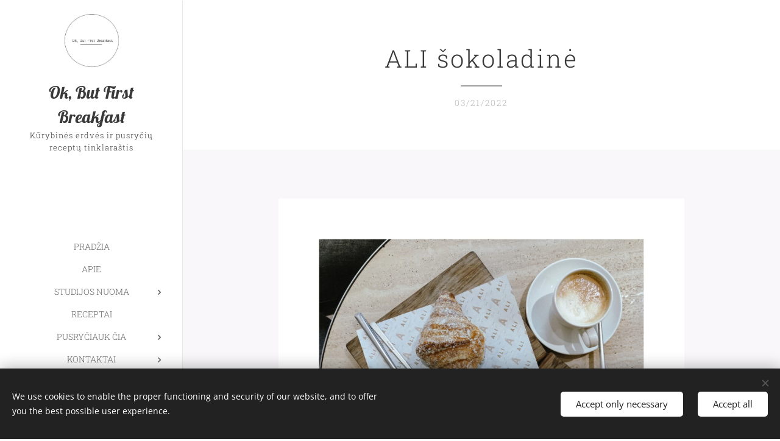

--- FILE ---
content_type: text/html; charset=UTF-8
request_url: https://www.okbutfirstbreakfast.lt/l/ali-sokoladine/
body_size: 20876
content:
<!DOCTYPE html>
<html class="no-js" prefix="og: https://ogp.me/ns#" lang="en-us">
<head><link rel="preconnect" href="https://duyn491kcolsw.cloudfront.net" crossorigin><link rel="preconnect" href="https://fonts.gstatic.com" crossorigin><meta charset="utf-8"><link rel="shortcut icon" href="https://2557545630.clvaw-cdnwnd.com/c0e52e01731d04bfc291c7d880c8e1c0/200000028-0874c0874f/favicon.ico?ph=2557545630"><link rel="apple-touch-icon" href="https://2557545630.clvaw-cdnwnd.com/c0e52e01731d04bfc291c7d880c8e1c0/200000028-0874c0874f/favicon.ico?ph=2557545630"><link rel="icon" href="https://2557545630.clvaw-cdnwnd.com/c0e52e01731d04bfc291c7d880c8e1c0/200000028-0874c0874f/favicon.ico?ph=2557545630">
    <meta http-equiv="X-UA-Compatible" content="IE=edge">
    <title>ALI šokoladinė :: okbutfirstbreakfast</title>
    <meta name="viewport" content="width=device-width,initial-scale=1">
    <meta name="msapplication-tap-highlight" content="no">
    
    <link href="https://duyn491kcolsw.cloudfront.net/files/0r/0rk/0rklmm.css?ph=2557545630" media="print" rel="stylesheet">
    <link href="https://duyn491kcolsw.cloudfront.net/files/2e/2e5/2e5qgh.css?ph=2557545630" media="screen and (min-width:100000em)" rel="stylesheet" data-type="cq" disabled>
    <link rel="stylesheet" href="https://duyn491kcolsw.cloudfront.net/files/41/41k/41kc5i.css?ph=2557545630"><link rel="stylesheet" href="https://duyn491kcolsw.cloudfront.net/files/3b/3b2/3b2e8e.css?ph=2557545630" media="screen and (min-width:37.5em)"><link rel="stylesheet" href="https://duyn491kcolsw.cloudfront.net/files/2v/2vp/2vpyx8.css?ph=2557545630" data-wnd_color_scheme_file=""><link rel="stylesheet" href="https://duyn491kcolsw.cloudfront.net/files/34/34q/34qmjb.css?ph=2557545630" data-wnd_color_scheme_desktop_file="" media="screen and (min-width:37.5em)" disabled=""><link rel="stylesheet" href="https://duyn491kcolsw.cloudfront.net/files/1j/1jo/1jorv9.css?ph=2557545630" data-wnd_additive_color_file=""><link rel="stylesheet" href="https://duyn491kcolsw.cloudfront.net/files/34/34x/34xztm.css?ph=2557545630" data-wnd_typography_file=""><link rel="stylesheet" href="https://duyn491kcolsw.cloudfront.net/files/1s/1su/1su207.css?ph=2557545630" data-wnd_typography_desktop_file="" media="screen and (min-width:37.5em)" disabled=""><script>(()=>{let e=!1;const t=()=>{if(!e&&window.innerWidth>=600){for(let e=0,t=document.querySelectorAll('head > link[href*="css"][media="screen and (min-width:37.5em)"]');e<t.length;e++)t[e].removeAttribute("disabled");e=!0}};t(),window.addEventListener("resize",t),"container"in document.documentElement.style||fetch(document.querySelector('head > link[data-type="cq"]').getAttribute("href")).then((e=>{e.text().then((e=>{const t=document.createElement("style");document.head.appendChild(t),t.appendChild(document.createTextNode(e)),import("https://duyn491kcolsw.cloudfront.net/client/js.polyfill/container-query-polyfill.modern.js").then((()=>{let e=setInterval((function(){document.body&&(document.body.classList.add("cq-polyfill-loaded"),clearInterval(e))}),100)}))}))}))})()</script>
<link rel="preload stylesheet" href="https://duyn491kcolsw.cloudfront.net/files/2m/2m8/2m8msc.css?ph=2557545630" as="style"><meta name="description" content="Čia galėčiau baigti aprašymą ir tik palinkėti čia ateiti, antrą kartą, o dar kitą atsivesti ir mamą. Ir nesistebėkit, kad pusryčiams. Juk Italijoje, pavyzdžiui, pusryčiams tie nusotabūs žmonės valgo saldžią bandelę ir espresso. O ir mes dažnai pusryčiams pasirenkame šiuos gardumynus."><meta name="keywords" content=""><meta name="generator" content="Webnode 2"><meta name="apple-mobile-web-app-capable" content="no"><meta name="apple-mobile-web-app-status-bar-style" content="black"><meta name="format-detection" content="telephone=no"><!-- Go to www.addthis.com/dashboard to customize your tools -->
<script type="text/javascript" src="//s7.addthis.com/js/300/addthis_widget.js#pubid=ra-5f43e965776de573"></script>




<meta property="og:url" content="https://okbutfirstbreakfast.lt/l/ali-sokoladine/"><meta property="og:title" content="ALI šokoladinė :: okbutfirstbreakfast"><meta property="og:type" content="article"><meta property="og:description" content="Čia galėčiau baigti aprašymą ir tik palinkėti čia ateiti, antrą kartą, o dar kitą atsivesti ir mamą. Ir nesistebėkit, kad pusryčiams. Juk Italijoje, pavyzdžiui, pusryčiams tie nusotabūs žmonės valgo saldžią bandelę ir espresso. O ir mes dažnai pusryčiams pasirenkame šiuos gardumynus."><meta property="og:site_name" content="okbutfirstbreakfast"><meta property="og:image" content="https://2557545630.clvaw-cdnwnd.com/c0e52e01731d04bfc291c7d880c8e1c0/200001129-a5eb4a5eb6/700/InFrame_1647845742163.jpg?ph=2557545630"><meta property="og:article:published_time" content="2022-03-21T00:00:00+0100"><meta property="fb:app_id" content="225951590755638"><meta name="robots" content="index,follow"><link rel="canonical" href="https://www.okbutfirstbreakfast.lt/l/ali-sokoladine/"><script>window.checkAndChangeSvgColor=function(c){try{var a=document.getElementById(c);if(a){c=[["border","borderColor"],["outline","outlineColor"],["color","color"]];for(var h,b,d,f=[],e=0,m=c.length;e<m;e++)if(h=window.getComputedStyle(a)[c[e][1]].replace(/\s/g,"").match(/^rgb[a]?\(([0-9]{1,3}),([0-9]{1,3}),([0-9]{1,3})/i)){b="";for(var g=1;3>=g;g++)b+=("0"+parseInt(h[g],10).toString(16)).slice(-2);"0"===b.charAt(0)&&(d=parseInt(b.substr(0,2),16),d=Math.max(16,d),b=d.toString(16)+b.slice(-4));f.push(c[e][0]+"="+b)}if(f.length){var k=a.getAttribute("data-src"),l=k+(0>k.indexOf("?")?"?":"&")+f.join("&");a.src!=l&&(a.src=l,a.outerHTML=a.outerHTML)}}}catch(n){}};</script><script src="https://www.googletagmanager.com/gtag/js?id=G-Y85MW461CJ" async></script><script>
						window.dataLayer = window.dataLayer || [];
						function gtag(){
						
						dataLayer.push(arguments);}
						gtag('js', new Date());
						</script><script>gtag('consent', 'default', {'ad_storage': 'denied', 'analytics_storage': 'denied', 'ad_user_data': 'denied', 'ad_personalization': 'denied' });</script><script>gtag('config', 'G-Y85MW461CJ');</script></head>
<body class="l wt-blogpost ac-i l-sidebar l-d-none b-btn-r b-btn-s-l b-btn-dn b-btn-bw-1 img-d-n img-t-u img-h-z line-solid b-e-ds lbox-d c-s-n   wnd-fe"><noscript>
				<iframe
				 src="https://www.googletagmanager.com/ns.html?id=GTM-542MMSL"
				 height="0"
				 width="0"
				 style="display:none;visibility:hidden"
				 >
				 </iframe>
			</noscript>

<div class="wnd-page l-page cs-gray ac-none t-t-fs-s t-t-fw-l t-t-sp t-t-d-t t-s-fs-s t-s-fw-l t-s-sp-n t-s-d-n t-p-fs-s t-p-fw-l t-p-sp-n t-h-fs-m t-h-fw-m t-h-sp t-bq-fs-s t-bq-fw-l t-bq-sp-n t-bq-d-l t-btn-fw-s t-nav-fw-l t-pd-fw-l t-nav-tt-u">
    <div class="l-w t cf t-09">
        <div class="l-bg cf">
            <div class="s-bg-l">
                
                
            </div>
        </div>
        <header class="l-h cf">
            <div class="sw cf">
	<div class="sw-c cf"><section data-space="true" class="s s-hn s-hn-sidebar wnd-mt-sidebar menu-default s-hn-slogan logo-sidebar sc-w   wnd-nav-border wnd-nav-sticky">
	<div class="s-w">
		<div class="s-o">
			<div class="s-bg">
                <div class="s-bg-l">
                    
                    
                </div>
			</div>
			<div class="h-w h-f wnd-fixed">
				<div class="s-i">
					<div class="n-l">
						<div class="s-c menu-nav">
							<div class="logo-block">
								<div class="b b-l logo logo-default logo-nb lobster wnd-logo-with-text wnd-iar-1-1 logo-28 b-ls-l" id="wnd_LogoBlock_625468" data-wnd_mvc_type="wnd.fe.LogoBlock">
	<div class="b-l-c logo-content">
		<a class="b-l-link logo-link" href="/home/">

			<div class="b-l-image logo-image">
				<div class="b-l-image-w logo-image-cell">
                    <picture><source type="image/webp" srcset="https://2557545630.clvaw-cdnwnd.com/c0e52e01731d04bfc291c7d880c8e1c0/200002139-09d1209d15/450/IMG_20220503_193031.webp?ph=2557545630 450w, https://2557545630.clvaw-cdnwnd.com/c0e52e01731d04bfc291c7d880c8e1c0/200002139-09d1209d15/700/IMG_20220503_193031.webp?ph=2557545630 684w, https://2557545630.clvaw-cdnwnd.com/c0e52e01731d04bfc291c7d880c8e1c0/200002139-09d1209d15/IMG_20220503_193031.webp?ph=2557545630 684w" sizes="(min-width: 600px) 450px, (min-width: 360px) calc(100vw * 0.8), 100vw" ><img src="https://2557545630.clvaw-cdnwnd.com/c0e52e01731d04bfc291c7d880c8e1c0/200001137-9663c9663f/IMG_20220503_193031.jpg?ph=2557545630" alt="" width="684" height="684" class="wnd-logo-img" ></picture>
				</div>
			</div>

			

			<div class="b-l-br logo-br"></div>

			<div class="b-l-text logo-text-wrapper">
				<div class="b-l-text-w logo-text">
					<span class="b-l-text-c logo-text-cell">Ok, But First Breakfast</span>
				</div>
			</div>

		</a>
	</div>
</div>
								<div class="logo-slogan claim">
									<span class="sit b claim-default claim-nb slogan-13">
	<span class="sit-w"><span class="sit-c">Kūrybinės erdvės ir pusryčių receptų tinklaraštis</span></span>
</span>
								</div>
							</div>

                            <div class="nav-wrapper">

                                <div class="cart-block">
                                    
                                </div>

                                

                                <div id="menu-mobile">
                                    <a href="#" id="menu-submit"><span></span>Menu</a>
                                </div>

                                <div id="menu-block">
                                    <nav id="menu" data-type="vertical"><div class="menu-font menu-wrapper">
	<a href="#" class="menu-close" rel="nofollow" title="Close Menu"></a>
	<ul role="menubar" aria-label="Menu" class="level-1">
		<li role="none" class="wnd-homepage">
			<a class="menu-item" role="menuitem" href="/home/"><span class="menu-item-text">Pradžia</span></a>
			
		</li><li role="none">
			<a class="menu-item" role="menuitem" href="/apie/"><span class="menu-item-text">Apie</span></a>
			
		</li><li role="none" class="wnd-with-submenu">
			<a class="menu-item" role="menuitem" href="/studijos-nuoma/"><span class="menu-item-text">Studijos nuoma</span></a>
			<ul role="menubar" aria-label="Menu" class="level-2">
		<li role="none">
			<a class="menu-item" role="menuitem" href="/studija-1/"><span class="menu-item-text">Studija &quot;GREEN&quot;</span></a>
			
		</li><li role="none">
			<a class="menu-item" role="menuitem" href="/studija-2/"><span class="menu-item-text">Studija &quot;WHITE&quot;</span></a>
			
		</li><li role="none">
			<a class="menu-item" role="menuitem" href="/kainorastis-paslaugos/"><span class="menu-item-text">Paslaugos</span></a>
			
		</li><li role="none">
			<a class="menu-item" role="menuitem" href="/brunch/"><span class="menu-item-text">Brunch</span></a>
			
		</li>
	</ul>
		</li><li role="none">
			<a class="menu-item" role="menuitem" href="/receptai/"><span class="menu-item-text">Receptai</span></a>
			
		</li><li role="none" class="wnd-with-submenu">
			<a class="menu-item" role="menuitem" href="/pusryciauk-cia/"><span class="menu-item-text">Pusryčiauk čia</span></a>
			<ul role="menubar" aria-label="Menu" class="level-2">
		<li role="none" class="wnd-active-path">
			<a class="menu-item" role="menuitem" href="/sostine/"><span class="menu-item-text">Sostinė</span></a>
			
		</li><li role="none">
			<a class="menu-item" role="menuitem" href="/lietuva/"><span class="menu-item-text">Lietuva</span></a>
			
		</li><li role="none">
			<a class="menu-item" role="menuitem" href="/pasaulis/"><span class="menu-item-text">Pasaulis</span></a>
			
		</li>
	</ul>
		</li><li role="none" class="wnd-with-submenu">
			<a class="menu-item" role="menuitem" href="/kontaktai/"><span class="menu-item-text">Kontaktai</span></a>
			<ul role="menubar" aria-label="Menu" class="level-2">
		<li role="none">
			<a class="menu-item" role="menuitem" href="/pristatymo-salygos/"><span class="menu-item-text">Pristatymo sąlygos</span></a>
			
		</li>
	</ul>
		</li>
	</ul>
	<span class="more-text">More</span>
</div></nav>
                                    <div class="scrollup"></div>
                                    <div class="scrolldown"></div>
                                </div>

                            </div>
						</div>
					</div>
				</div>
			</div>
		</div>
	</div>
</section></div>
</div>
        </header>
        <main class="l-m cf">
            <div class="sw cf">
	<div class="sw-c cf"><section data-space="true" class="s s-hm s-hm-bdh s-bdh cf sc-w   wnd-w-narrow wnd-s-normal wnd-h-auto wnd-nh-m wnd-p-cc hn-slogan">
    <div class="s-w cf">
	    <div class="s-o cf">
	        <div class="s-bg cf">
                <div class="s-bg-l">
                    
                    
                </div>
	        </div>
	        <div class="h-c s-c cf">
		        <div class="s-bdh-c b b-s-l b-s-r b-cs cf">
			        <div class="s-bdh-w">
			            <h1 class="s-bdh-t"><div class="ld">
	<span class="ld-c">ALI šokoladinė</span>
</div></h1>
			            <span class="s-bdh-d"><div class="ld">
	<span class="ld-c">03/21/2022</span>
</div></span>
			        </div>
		        </div>
	        </div>
	    </div>
    </div>
</section><section class="s s-basic cf sc-b   wnd-w-wider wnd-s-normal wnd-h-auto" data-wnd_brightness="0" data-wnd_last_section>
	<div class="s-w cf">
		<div class="s-o s-fs cf">
			<div class="s-bg cf">
				<div class="s-bg-l">
                    
					
				</div>
			</div>
			<div class="s-c s-fs cf">
				<div class="ez cf wnd-no-cols">
	<div class="ez-c"><div class="b-img b-img-default b b-s cf wnd-orientation-square wnd-type-image img-s-n" style="margin-left:12.46%;margin-right:12.46%;" id="wnd_ImageBlock_90146">
	<div class="b-img-w">
		<div class="b-img-c" style="padding-bottom:100%;text-align:center;">
            <picture><source type="image/webp" srcset="https://2557545630.clvaw-cdnwnd.com/c0e52e01731d04bfc291c7d880c8e1c0/200001661-66ec366ec5/450/InFrame_1647845742163.webp?ph=2557545630 450w, https://2557545630.clvaw-cdnwnd.com/c0e52e01731d04bfc291c7d880c8e1c0/200001661-66ec366ec5/700/InFrame_1647845742163.webp?ph=2557545630 700w, https://2557545630.clvaw-cdnwnd.com/c0e52e01731d04bfc291c7d880c8e1c0/200001661-66ec366ec5/InFrame_1647845742163.webp?ph=2557545630 1920w" sizes="100vw" ><img id="wnd_ImageBlock_90146_img" src="https://2557545630.clvaw-cdnwnd.com/c0e52e01731d04bfc291c7d880c8e1c0/200001129-a5eb4a5eb6/InFrame_1647845742163.jpg?ph=2557545630" alt="" width="1920" height="1920" loading="lazy" style="top:0%;left:0%;width:100%;height:100%;position:absolute;" ></picture>
			</div>
		
	</div>
</div><div class="b b-text cf">
	<div class="b-c b-text-c b-s b-s-t60 b-s-b60 b-cs cf">Apie šią vietą pasakysiu tik viena. TOBULA.<br><p><br></p><p>Viskas.</p><p>Čia galėčiau baigti aprašymą ir tik palinkėti čia ateiti, antrą kartą, o dar kitą atsivesti ir mamą. Ir nesistebėkit, kad pusryčiams. Juk Italijoje, pavyzdžiui, pusryčiams tie nusotabūs žmonės valgo saldžią bandelę ir espresso. O ir mes dažnai pusryčiams pasirenkame šiuos gardumynus.</p><p>Tai as labai rekomenduočiau pusryčius pradėti čia. Ir išinešti gardumynų pietų pertraukelei.</p></div>
</div><div class="b b-s b-hr-line line-auto">
    <hr class="line-style line-color">
</div><div class="b b-text cf">
	<div class="b-c b-text-c b-s b-s-t60 b-s-b60 b-cs cf">Trumpai:<p>🌍Vieta. Nors ALI šokoladinių sostinėje ir kituose miestuose yra daugiau, tačiau būtent ši, pripildyta gardžiais kepiniais, įsikūrusi PC Panoramoje (Saltoniškių g. 9). Pačią šokoladinę/kepyklėlę lengvai rasite pirmame aukšte priešais RIMI parduotuvę, vos tik pakilus iš požeminio parkingo.</p><p>🍯Maistas. Net nežinau nuo ko pradėti. Ar nuo šokolado gausos, ar nuo tobulai išlietų desertų. Bet labiausiai akcentuosiu kepinius. ŠVIEŽIUS! Kuriuos vitrinoje pildo vos pasibaigus. Išsirinkti bus sunki, nes norėsis visko. Mes ragavome "CRUFFIN" - bandelę su pistacijų kremu, krusananą su maskarponės kremu ir "COUGN AMMAN" bandelę su plikytu kremu. Gėrėme juodą kavą su pienu. Apie skonį....jei yra kitas žodis, geresnis už "tobula" - tai pasalykit man. Bandelės šviežios, gardžios, tešla sluoksniuota, traški, o viduje minkšta, o jau kremai...pistacijų kremas - jame norisi maudytis. Bet labiausiai noriu akcentuoti - kruasaną. Galiu lažintis, kad tokio niekur nebūsite ragavę. Man skonis taip stipriai priminė šimtalapio skonį. Tokio sodraus sviestinio skonio. Rašant šitą sakinį kaupiasi seilės. Čia ir kava - puiki ! Kitą kartą ragausim Matcha.</p><p>🏛️Interjeras. Mažai ką galiu pasakyti, nes jis nustebino. Estetika, paprastumu, elegancija, ramiomis pastelinėmis spalvomis. Pasijunti lyg greitai, per kelias minutes nuskridus į Prancūzijos kepyklėlę. Tarp kitko, mes papusryčiavome per 15 minučių, bet pasilikome čia ilgėliau. Nes jauku. Nes gražu žiūrėti kaip vyksta darbas. Staliukai prisėsti, didelis masyvus stalas ragauti gardumynams.</p><p>🐠Aptarnavimas. Nors ši vieta atsidarė vos prieš keletą dienų, aptarnaujantysis personalas jau baigia būti sustyguotas. Jų čia daug. Tik zuja. Vieni priima kepinių užsakymus, kiti kavos, kiti papildo vitriną, kiti atneša gėrimus, nuvalo staliukus, dar kartais prašmėžuoja kepėjai ar patys savininkai su šviežiais gardumynais. Sėdi ir grožiesi. Iš pirmo žvilgsnio gali pasirodyti chaotiška, bet taip vyskta visame pasaulyje. Tas lengvas chaosas, didelis personalas, dėmesys iš visų - tai žavu. Kaio namuose ir svarbiausia - gyva. Ir negana to - visi malonūs. Daugiau nieko ir nereikia.</p><p>💵Kainos. Vieniems gali atrodyti, kad už kepinius - kainos aukštokos. Bet aš iš kart nuraminsiu. Dėl tokio skonio verta. Mano Rokas net gi pasakė, kad galėtų čia dirbti ne už piniginį atlygį, o gauti atlygį kepiniais (😄) Mes už savo gardumynus ir kavas sumokėjome 15€.&nbsp;</p></div>
</div><div class="b b-s b-hr-line line-auto">
    <hr class="line-style line-color">
</div><div class="b-img b-img-default b b-s cf wnd-orientation-square wnd-type-image img-s-n" style="margin-left:12.46%;margin-right:12.46%;" id="wnd_ImageBlock_25787">
	<div class="b-img-w">
		<div class="b-img-c" style="padding-bottom:100%;text-align:center;">
            <picture><source type="image/webp" srcset="https://2557545630.clvaw-cdnwnd.com/c0e52e01731d04bfc291c7d880c8e1c0/200001662-3d6c33d6c5/450/InFrame_1647845732806.webp?ph=2557545630 450w, https://2557545630.clvaw-cdnwnd.com/c0e52e01731d04bfc291c7d880c8e1c0/200001662-3d6c33d6c5/700/InFrame_1647845732806.webp?ph=2557545630 700w, https://2557545630.clvaw-cdnwnd.com/c0e52e01731d04bfc291c7d880c8e1c0/200001662-3d6c33d6c5/InFrame_1647845732806.webp?ph=2557545630 1920w" sizes="100vw" ><img id="wnd_ImageBlock_25787_img" src="https://2557545630.clvaw-cdnwnd.com/c0e52e01731d04bfc291c7d880c8e1c0/200001130-0f8530f856/InFrame_1647845732806.jpg?ph=2557545630" alt="" width="1920" height="1920" loading="lazy" style="top:0%;left:0%;width:100%;height:100%;position:absolute;" ></picture>
			</div>
		
	</div>
</div><div class="b-img b-img-default b b-s cf wnd-orientation-square wnd-type-image img-s-n" style="margin-left:12.46%;margin-right:12.46%;" id="wnd_ImageBlock_10705">
	<div class="b-img-w">
		<div class="b-img-c" style="padding-bottom:100%;text-align:center;">
            <picture><source type="image/webp" srcset="https://2557545630.clvaw-cdnwnd.com/c0e52e01731d04bfc291c7d880c8e1c0/200001663-45e6245e65/450/InFrame_1647845727585.webp?ph=2557545630 450w, https://2557545630.clvaw-cdnwnd.com/c0e52e01731d04bfc291c7d880c8e1c0/200001663-45e6245e65/700/InFrame_1647845727585.webp?ph=2557545630 700w, https://2557545630.clvaw-cdnwnd.com/c0e52e01731d04bfc291c7d880c8e1c0/200001663-45e6245e65/InFrame_1647845727585.webp?ph=2557545630 1920w" sizes="100vw" ><img id="wnd_ImageBlock_10705_img" src="https://2557545630.clvaw-cdnwnd.com/c0e52e01731d04bfc291c7d880c8e1c0/200001131-d7462d7464/InFrame_1647845727585.jpg?ph=2557545630" alt="" width="1920" height="1920" loading="lazy" style="top:0%;left:0%;width:100%;height:100%;position:absolute;" ></picture>
			</div>
		
	</div>
</div><div class="b-img b-img-default b b-s cf wnd-orientation-square wnd-type-image img-s-n" style="margin-left:12.46%;margin-right:12.46%;" id="wnd_ImageBlock_99553">
	<div class="b-img-w">
		<div class="b-img-c" style="padding-bottom:100%;text-align:center;">
            <picture><source type="image/webp" srcset="https://2557545630.clvaw-cdnwnd.com/c0e52e01731d04bfc291c7d880c8e1c0/200001664-0dcfe0dd01/450/InFrame_1647845722861.webp?ph=2557545630 450w, https://2557545630.clvaw-cdnwnd.com/c0e52e01731d04bfc291c7d880c8e1c0/200001664-0dcfe0dd01/700/InFrame_1647845722861.webp?ph=2557545630 700w, https://2557545630.clvaw-cdnwnd.com/c0e52e01731d04bfc291c7d880c8e1c0/200001664-0dcfe0dd01/InFrame_1647845722861.webp?ph=2557545630 1920w" sizes="100vw" ><img id="wnd_ImageBlock_99553_img" src="https://2557545630.clvaw-cdnwnd.com/c0e52e01731d04bfc291c7d880c8e1c0/200001132-32e8432e86/InFrame_1647845722861.jpg?ph=2557545630" alt="" width="1920" height="1920" loading="lazy" style="top:0%;left:0%;width:100%;height:100%;position:absolute;" ></picture>
			</div>
		
	</div>
</div><div class="b b-s b-hr-line line-auto">
    <hr class="line-style line-color">
</div><div class="b b-text cf">
	<div class="b-c b-text-c b-s b-s-t60 b-s-b60 b-cs cf">Mes čia grįšim. Atsivesim draugus. Ir ateisime kepinių išsinešimui. Labai labai rekomenduoju ir Jums !<p>Beja, čia galima įsigyti ir šokoladinės savininkų neseniai išleistą receptų knygą.</p></div>
</div></div>
</div>
			</div>
		</div>
	</div>
</section></div>
</div>
<div class="s-bdf b-s b-s-t200 b-cs " data-wnd_social_buttons="true">
	<div class="s-bdf-share b-s-b200"><div id="fb-root"></div><script src="https://connect.facebook.net/en_US/sdk.js#xfbml=1&amp;version=v5.0&amp;appId=225951590755638&amp;autoLogAppEvents=1" async defer crossorigin="anonymous"></script><div style="margin-right: 20px" class="fb-share-button" data-href="https://www.okbutfirstbreakfast.lt/l/ali-sokoladine/" data-layout="button" data-size="large"><a class="fb-xfbml-parse-ignore" target="_blank" href="https://www.facebook.com/sharer/sharer.php?u=https%3A%2F%2Fwww.okbutfirstbreakfast.lt%2Fl%2Fali-sokoladine%2F&amp;src=sdkpreparse">Share</a></div><a href="https://twitter.com/share" class="twitter-share-button" data-size="large">Tweet</a><script>window.twttr=function(t,e,r){var n,i=t.getElementsByTagName(e)[0],w=window.twttr||{};return t.getElementById(r)?w:((n=t.createElement(e)).id=r,n.src="https://platform.twitter.com/widgets.js",i.parentNode.insertBefore(n,i),w._e=[],w.ready=function(t){w._e.push(t)},w)}(document,"script","twitter-wjs");</script></div>
	<div class="s-bdf-comments"><div id="wnd-fb-comments" class="fb-comments" data-href="https://www.okbutfirstbreakfast.lt/l/ali-sokoladine/" data-numposts="5" data-colorscheme="light"></div></div>
	<div class="s-bdf-html"></div>
</div>

        </main>
        <footer class="l-f cf">
            <div class="sw cf">
	<div class="sw-c cf"><section data-wn-border-element="s-f-border" class="s s-f s-f-basic s-f-simple sc-w   wnd-w-narrow wnd-s-normal">
	<div class="s-w">
		<div class="s-o">
			<div class="s-bg">
                <div class="s-bg-l">
                    
                    
                </div>
			</div>
			<div class="s-c s-f-l-w s-f-border">
				<div class="s-f-l b-s b-s-t0 b-s-b0">
					<div class="s-f-l-c s-f-l-c-first">
						<div class="s-f-cr"><span class="it b link">
	<span class="it-c">© 2022 okbutfirstbreakfast.lt. Visos teisės saugomos. <a href="/privatumo-politika/">Privatumo politika</a>. <a href="/pirkimo-pardavimo-taisykles/">Pirkimo-pardavimo taisyklės</a>. <a href="/pristatymo-salygos/">Pristatymo sąlygos</a>.</span>
</span></div>
						<div class="s-f-sf">
                            <span class="sf b">
<span class="sf-content sf-c link"><span style="font-size: 12.600000381469727px;">Powered by <a href="https://www.asteri.lt" target="_blank">Asteri</a></span></span>
</span>
                            <span class="sf-cbr link">
    <a href="#" rel="nofollow">Cookies</a>
</span>
                            
                            
                            
                        </div>
					</div>
					<div class="s-f-l-c s-f-l-c-last">
						<div class="s-f-lang lang-select cf">
	
</div>
					</div>
                    <div class="s-f-l-c s-f-l-c-currency">
                        <div class="s-f-ccy ccy-select cf">
	
</div>
                    </div>
				</div>
			</div>
		</div>
	</div>
</section></div>
</div>
        </footer>
    </div>
    
</div>
<section class="cb cb-dark" id="cookiebar" style="display:none;" id="cookiebar" style="display:none;">
	<div class="cb-bar cb-scrollable">
		<div class="cb-bar-c">
			<div class="cb-bar-text">We use cookies to enable the proper functioning and security of our website, and to offer you the best possible user experience.</div>
			<div class="cb-bar-buttons">
				<button class="cb-button cb-close-basic" data-action="accept-necessary">
					<span class="cb-button-content">Accept only necessary</span>
				</button>
				<button class="cb-button cb-close-basic" data-action="accept-all">
					<span class="cb-button-content">Accept all</span>
				</button>
				
			</div>
		</div>
        <div class="cb-close cb-close-basic" data-action="accept-necessary"></div>
	</div>

	<div class="cb-popup cb-light close">
		<div class="cb-popup-c">
			<div class="cb-popup-head">
				<h3 class="cb-popup-title">Advanced settings</h3>
				<p class="cb-popup-text">You can customize your cookie preferences here. Enable or disable the following categories and save your selection.</p>
			</div>
			<div class="cb-popup-options cb-scrollable">
				<div class="cb-option">
					<input class="cb-option-input" type="checkbox" id="necessary" name="necessary" readonly="readonly" disabled="disabled" checked="checked">
                    <div class="cb-option-checkbox"></div>
                    <label class="cb-option-label" for="necessary">Essential cookies</label>
					<div class="cb-option-text">The essential cookies are essential for the safe and correct operation of our website and the registration process.</div>
				</div><div class="cb-option">
					<input class="cb-option-input" type="checkbox" id="functional" name="functional">
                    <div class="cb-option-checkbox"></div>
                    <label class="cb-option-label" for="functional">Functional cookies</label>
					<div class="cb-option-text">Functional cookies remember your preferences for our website and enable its customization.</div>
				</div><div class="cb-option">
					<input class="cb-option-input" type="checkbox" id="performance" name="performance">
                    <div class="cb-option-checkbox"></div>
                    <label class="cb-option-label" for="performance">Performance cookies</label>
					<div class="cb-option-text">Performance cookies monitor the performance of our website.</div>
				</div><div class="cb-option">
					<input class="cb-option-input" type="checkbox" id="marketing" name="marketing">
                    <div class="cb-option-checkbox"></div>
                    <label class="cb-option-label" for="marketing">Marketing / third party cookies</label>
					<div class="cb-option-text">Marketing cookies allow us to measure and analyze the performance of our website.</div>
				</div>
			</div>
			<div class="cb-popup-footer">
				<button class="cb-button cb-save-popup" data-action="advanced-save">
					<span class="cb-button-content">Save</span>
				</button>
			</div>
			<div class="cb-close cb-close-popup" data-action="close"></div>
		</div>
	</div>
</section>

<script src="https://duyn491kcolsw.cloudfront.net/files/3e/3em/3eml8v.js?ph=2557545630" crossorigin="anonymous" type="module"></script><script>document.querySelector(".wnd-fe")&&[...document.querySelectorAll(".c")].forEach((e=>{const t=e.querySelector(".b-text:only-child");t&&""===t.querySelector(".b-text-c").innerText&&e.classList.add("column-empty")}))</script>


<script src="https://duyn491kcolsw.cloudfront.net/client.fe/js.compiled/lang.en-us.2095.js?ph=2557545630" crossorigin="anonymous"></script><script src="https://duyn491kcolsw.cloudfront.net/client.fe/js.compiled/compiled.multi.2-2201.js?ph=2557545630" crossorigin="anonymous"></script><script>var wnd = wnd || {};wnd.$data = {"image_content_items":{"wnd_ThumbnailBlock_803634":{"id":"wnd_ThumbnailBlock_803634","type":"wnd.pc.ThumbnailBlock"},"wnd_Section_default_462160805":{"id":"wnd_Section_default_462160805","type":"wnd.pc.Section"},"wnd_ImageBlock_90146":{"id":"wnd_ImageBlock_90146","type":"wnd.pc.ImageBlock"},"wnd_ImageBlock_25787":{"id":"wnd_ImageBlock_25787","type":"wnd.pc.ImageBlock"},"wnd_ImageBlock_10705":{"id":"wnd_ImageBlock_10705","type":"wnd.pc.ImageBlock"},"wnd_ImageBlock_99553":{"id":"wnd_ImageBlock_99553","type":"wnd.pc.ImageBlock"},"wnd_LogoBlock_625468":{"id":"wnd_LogoBlock_625468","type":"wnd.pc.LogoBlock"},"wnd_FooterSection_footer_36598":{"id":"wnd_FooterSection_footer_36598","type":"wnd.pc.FooterSection"}},"svg_content_items":{"wnd_ImageBlock_90146":{"id":"wnd_ImageBlock_90146","type":"wnd.pc.ImageBlock"},"wnd_ImageBlock_25787":{"id":"wnd_ImageBlock_25787","type":"wnd.pc.ImageBlock"},"wnd_ImageBlock_10705":{"id":"wnd_ImageBlock_10705","type":"wnd.pc.ImageBlock"},"wnd_ImageBlock_99553":{"id":"wnd_ImageBlock_99553","type":"wnd.pc.ImageBlock"},"wnd_LogoBlock_625468":{"id":"wnd_LogoBlock_625468","type":"wnd.pc.LogoBlock"}},"content_items":[],"eshopSettings":{"ESHOP_SETTINGS_DISPLAY_PRICE_WITHOUT_VAT":false,"ESHOP_SETTINGS_DISPLAY_ADDITIONAL_VAT":false,"ESHOP_SETTINGS_DISPLAY_SHIPPING_COST":false},"project_info":{"isMultilanguage":false,"isMulticurrency":false,"eshop_tax_enabled":"1","country_code":"","contact_state":null,"eshop_tax_type":"VAT","eshop_discounts":false,"graphQLURL":"https:\/\/okbutfirstbreakfast.lt\/servers\/graphql\/","iubendaSettings":{"cookieBarCode":"","cookiePolicyCode":"","privacyPolicyCode":"","termsAndConditionsCode":""}}};</script><script>wnd.$system = {"fileSystemType":"aws_s3","localFilesPath":"https:\/\/www.okbutfirstbreakfast.lt\/_files\/","awsS3FilesPath":"https:\/\/2557545630.clvaw-cdnwnd.com\/c0e52e01731d04bfc291c7d880c8e1c0\/","staticFiles":"https:\/\/duyn491kcolsw.cloudfront.net\/files","isCms":false,"staticCDNServers":["https:\/\/duyn491kcolsw.cloudfront.net\/"],"fileUploadAllowExtension":["jpg","jpeg","jfif","png","gif","bmp","ico","svg","webp","tiff","pdf","doc","docx","ppt","pptx","pps","ppsx","odt","xls","xlsx","txt","rtf","mp3","wma","wav","ogg","amr","flac","m4a","3gp","avi","wmv","mov","mpg","mkv","mp4","mpeg","m4v","swf","gpx","stl","csv","xml","txt","dxf","dwg","iges","igs","step","stp"],"maxUserFormFileLimit":4194304,"frontendLanguage":"en-us","backendLanguage":"en-us","frontendLanguageId":1,"page":{"id":50000001,"identifier":"l","template":{"id":200000493,"styles":{"typography":"t-09_new","scheme":"cs-gray","additiveColor":"ac-none","acHeadings":false,"acSubheadings":false,"acIcons":true,"acOthers":false,"imageStyle":"img-d-n","imageHover":"img-h-z","imageTitle":"img-t-u","buttonStyle":"b-btn-r","buttonSize":"b-btn-s-l","buttonDecoration":"b-btn-dn","buttonBorders":"b-btn-bw-1","lineStyle":"line-solid","eshopGridItemAlign":"b-e-l","eshopGridItemStyle":"b-e-ds","lightboxStyle":"lbox-d","columnSpaces":"c-s-n","background":{"default":null},"backgroundSettings":{"default":""},"formStyle":"default","menuStyle":"menu-default","menuType":"","layoutType":"l-sidebar","layoutDecoration":"l-d-none","acMenu":false,"sectionWidth":"wnd-w-narrow","sectionSpace":"wnd-s-normal","typoTitleSizes":"t-t-fs-s","typoTitleWeights":"t-t-fw-l","typoTitleSpacings":"t-t-sp","typoTitleDecorations":"t-t-d-t","typoHeadingSizes":"t-h-fs-m","typoHeadingWeights":"t-h-fw-m","typoHeadingSpacings":"t-h-sp","typoSubtitleSizes":"t-s-fs-s","typoSubtitleWeights":"t-s-fw-l","typoSubtitleSpacings":"t-s-sp-n","typoSubtitleDecorations":"t-s-d-n","typoParagraphSizes":"t-p-fs-s","typoParagraphWeights":"t-p-fw-l","typoParagraphSpacings":"t-p-sp-n","typoBlockquoteSizes":"t-bq-fs-s","typoBlockquoteWeights":"t-bq-fw-l","typoBlockquoteSpacings":"t-bq-sp-n","typoBlockquoteDecorations":"t-bq-d-l","buttonWeight":"t-btn-fw-s","menuWeight":"t-nav-fw-l","productWeight":"t-pd-fw-l","menuTextTransform":"t-nav-tt-u"}},"layout":"blog_detail","name":"ALI \u0161okoladin\u0117","html_title":null,"language":"en-us","langId":1,"isHomepage":false,"meta_description":null,"meta_keywords":null,"header_code":null,"footer_code":null,"styles":null,"countFormsEntries":[]},"listingsPrefix":"\/l\/","productPrefix":"\/p\/","cartPrefix":"\/cart\/","checkoutPrefix":"\/checkout\/","searchPrefix":"\/search\/","isCheckout":false,"isEshop":false,"hasBlog":true,"isProductDetail":false,"isListingDetail":true,"listing_page":{"id":200000022,"template_id":50000000,"link":"\/sostine\/","identifier":"ali-sokoladine"},"hasEshopAnalytics":false,"gTagId":"G-Y85MW461CJ","gAdsId":null,"format":{"be":{"DATE_TIME":{"mask":"%m\/%d\/%Y %H:%M","regexp":"^(((0?[1-9]|1[0-2])\\\/(0?[1-9]|[1,2][0-9]|3[0,1])\\\/[0-9]{1,4})(( [0-1][0-9]| 2[0-3]):[0-5][0-9])?|(([0-9]{4}(0[1-9]|1[0-2])(0[1-9]|[1,2][0-9]|3[0,1])(0[0-9]|1[0-9]|2[0-3])[0-5][0-9][0-5][0-9])))?$"},"DATE":{"mask":"%m\/%d\/%Y","regexp":"^((0?[1-9]|1[0-2])\\\/(0?[1-9]|[1,2][0-9]|3[0,1])\\\/[0-9]{1,4})$"},"CURRENCY":{"mask":{"point":".","thousands":",","decimals":2,"mask":"%s","zerofill":true}}},"fe":{"DATE_TIME":{"mask":"%m\/%d\/%Y %H:%M","regexp":"^(((0?[1-9]|1[0-2])\\\/(0?[1-9]|[1,2][0-9]|3[0,1])\\\/[0-9]{1,4})(( [0-1][0-9]| 2[0-3]):[0-5][0-9])?|(([0-9]{4}(0[1-9]|1[0-2])(0[1-9]|[1,2][0-9]|3[0,1])(0[0-9]|1[0-9]|2[0-3])[0-5][0-9][0-5][0-9])))?$"},"DATE":{"mask":"%m\/%d\/%Y","regexp":"^((0?[1-9]|1[0-2])\\\/(0?[1-9]|[1,2][0-9]|3[0,1])\\\/[0-9]{1,4})$"},"CURRENCY":{"mask":{"point":".","thousands":",","decimals":2,"mask":"%s","zerofill":true}}}},"e_product":null,"listing_item":{"id":200001288,"name":"ALI \u0161okoladin\u0117","identifier":"ali-sokoladine","date":"20220321075841","meta_description":null,"meta_keywords":null,"html_title":null,"styles":null,"content_items":{"wnd_PerexBlock_522355":{"type":"wnd.pc.PerexBlock","id":"wnd_PerexBlock_522355","context":"page","text":"\u003Cp\u003E\u010cia gal\u0117\u010diau baigti apra\u0161ym\u0105 ir tik palink\u0117ti \u010dia ateiti, antr\u0105 kart\u0105, o dar kit\u0105 atsivesti ir mam\u0105. Ir nesisteb\u0117kit, kad pusry\u010diams. Juk Italijoje, pavyzd\u017eiui, pusry\u010diams tie nusotab\u016bs \u017emon\u0117s valgo sald\u017ei\u0105 bandel\u0119 ir espresso. O ir mes da\u017enai pusry\u010diams pasirenkame \u0161iuos gardumynus.\u003C\/p\u003E"},"wnd_ThumbnailBlock_803634":{"type":"wnd.pc.ThumbnailBlock","id":"wnd_ThumbnailBlock_803634","context":"page","style":{"background":{"default":{"default":"wnd-background-image"}},"backgroundSettings":{"default":{"default":{"id":200001129,"src":"200001129-a5eb4a5eb6\/InFrame_1647845742163.jpg","dataType":"filesystem_files","width":1920,"height":1920,"mediaType":"myImages","mime":"image\/jpeg","alternatives":{"image\/webp":{"id":200001661,"src":"200001661-66ec366ec5\/InFrame_1647845742163.webp","dataType":"filesystem_files","width":"1920","height":"1920","mime":"image\/webp"}}}}}},"refs":{"filesystem_files":[{"filesystem_files.id":200001129}]}},"wnd_SectionWrapper_718873":{"type":"wnd.pc.SectionWrapper","id":"wnd_SectionWrapper_718873","context":"page","content":["wnd_BlogDetailHeaderSection_blog_detail_header_303276488","wnd_Section_default_462160805"]},"wnd_BlogDetailHeaderSection_blog_detail_header_303276488":{"type":"wnd.pc.BlogDetailHeaderSection","contentIdentifier":"blog_detail_header","id":"wnd_BlogDetailHeaderSection_blog_detail_header_303276488","context":"page","content":{"default":["wnd_ListingDataBlock_988253733","wnd_ListingDataBlock_667144217"],"default_box":["wnd_ListingDataBlock_988253733","wnd_ListingDataBlock_667144217"]},"contentMap":{"wnd.pc.ListingDataBlock":{"name":"wnd_ListingDataBlock_988253733","date":"wnd_ListingDataBlock_667144217"}},"style":{"sectionColor":{"default":"sc-w"}},"variant":{"default":"default"}},"wnd_ListingDataBlock_988253733":{"type":"wnd.pc.ListingDataBlock","id":"wnd_ListingDataBlock_988253733","context":"page","refDataType":"listing_items","refDataKey":"listing_items.name","refDataId":200001105},"wnd_ListingDataBlock_667144217":{"type":"wnd.pc.ListingDataBlock","id":"wnd_ListingDataBlock_667144217","context":"page","refDataType":"listing_items","refDataKey":"listing_items.date","refDataId":200001105},"wnd_Section_default_462160805":{"type":"wnd.pc.Section","contentIdentifier":"default","id":"wnd_Section_default_462160805","context":"page","content":{"default":["wnd_EditZone_819256030"],"default_box":["wnd_EditZone_819256030"]},"contentMap":{"wnd.pc.EditZone":{"master-01":"wnd_EditZone_819256030"}},"style":{"sectionColor":{"default":"sc-b"},"sectionWidth":{"default":"wnd-w-wider"},"sectionSpace":{"default":"wnd-s-normal"},"sectionHeight":{"default":"wnd-h-auto"},"sectionPosition":{"default":"wnd-p-cc"}},"variant":{"default":"default"}},"wnd_EditZone_819256030":{"type":"wnd.pc.EditZone","id":"wnd_EditZone_819256030","context":"page","content":["wnd_ImageBlock_90146","wnd_TextBlock_676968064","wnd_HrLineBlock_52855","wnd_TextBlock_32277","wnd_HrLineBlock_70787","wnd_ImageBlock_25787","wnd_ImageBlock_10705","wnd_ImageBlock_99553","wnd_HrLineBlock_34323","wnd_TextBlock_29981"]},"wnd_TextBlock_676968064":{"type":"wnd.pc.TextBlock","id":"wnd_TextBlock_676968064","context":"page","code":"Apie \u0161i\u0105 viet\u0105 pasakysiu tik viena. TOBULA.\u003Cbr\u003E\u003Cp\u003E\u003Cbr\u003E\u003C\/p\u003E\u003Cp\u003EViskas.\u003C\/p\u003E\u003Cp\u003E\u010cia gal\u0117\u010diau baigti apra\u0161ym\u0105 ir tik palink\u0117ti \u010dia ateiti, antr\u0105 kart\u0105, o dar kit\u0105 atsivesti ir mam\u0105. Ir nesisteb\u0117kit, kad pusry\u010diams. Juk Italijoje, pavyzd\u017eiui, pusry\u010diams tie nusotab\u016bs \u017emon\u0117s valgo sald\u017ei\u0105 bandel\u0119 ir espresso. O ir mes da\u017enai pusry\u010diams pasirenkame \u0161iuos gardumynus.\u003C\/p\u003E\u003Cp\u003ETai as labai rekomenduo\u010diau pusry\u010dius prad\u0117ti \u010dia. Ir i\u0161ine\u0161ti gardumyn\u0173 piet\u0173 pertraukelei.\u003C\/p\u003E"},"wnd_ImageBlock_90146":{"id":"wnd_ImageBlock_90146","context":"page","variant":"default","description":"","link":"","style":{"paddingBottom":100,"margin":{"left":12.46,"right":12.46},"float":"","clear":"none","width":50},"shape":"img-s-n","image":{"id":200001129,"dataType":"filesystem_files","style":{"height":100,"width":100,"top":0,"left":0},"ratio":{"vertical":2,"horizontal":2},"size":{"width":1920,"height":1920},"src":"200001129-a5eb4a5eb6\/InFrame_1647845742163.jpg","alternatives":{"image\/webp":{"id":200001661,"src":"200001661-66ec366ec5\/InFrame_1647845742163.webp","dataType":"filesystem_files","width":"1920","height":"1920","mime":"image\/webp"}}},"type":"wnd.pc.ImageBlock","refs":{"filesystem_files":[{"filesystem_files.id":200001129}]}},"wnd_HrLineBlock_52855":{"id":"wnd_HrLineBlock_52855","context":"page","type":"wnd.pc.HrLineBlock"},"wnd_TextBlock_32277":{"id":"wnd_TextBlock_32277","context":"page","code":"Trumpai:\u003Cp\u003E\ud83c\udf0dVieta. Nors ALI \u0161okoladini\u0173 sostin\u0117je ir kituose miestuose yra daugiau, ta\u010diau b\u016btent \u0161i, pripildyta gard\u017eiais kepiniais, \u012fsik\u016brusi PC Panoramoje (Saltoni\u0161ki\u0173 g. 9). Pa\u010di\u0105 \u0161okoladin\u0119\/kepykl\u0117l\u0119 lengvai rasite pirmame auk\u0161te prie\u0161ais RIMI parduotuv\u0119, vos tik pakilus i\u0161 po\u017eeminio parkingo.\u003C\/p\u003E\u003Cp\u003E\ud83c\udf6fMaistas. Net ne\u017einau nuo ko prad\u0117ti. Ar nuo \u0161okolado gausos, ar nuo tobulai i\u0161liet\u0173 desert\u0173. Bet labiausiai akcentuosiu kepinius. \u0160VIE\u017dIUS! Kuriuos vitrinoje pildo vos pasibaigus. I\u0161sirinkti bus sunki, nes nor\u0117sis visko. Mes ragavome \u0022CRUFFIN\u0022 - bandel\u0119 su pistacij\u0173 kremu, krusanan\u0105 su maskarpon\u0117s kremu ir \u0022COUGN AMMAN\u0022 bandel\u0119 su plikytu kremu. G\u0117r\u0117me juod\u0105 kav\u0105 su pienu. Apie skon\u012f....jei yra kitas \u017eodis, geresnis u\u017e \u0022tobula\u0022 - tai pasalykit man. Bandel\u0117s \u0161vie\u017eios, gard\u017eios, te\u0161la sluoksniuota, tra\u0161ki, o viduje mink\u0161ta, o jau kremai...pistacij\u0173 kremas - jame norisi maudytis. Bet labiausiai noriu akcentuoti - kruasan\u0105. Galiu la\u017eintis, kad tokio niekur neb\u016bsite ragav\u0119. Man skonis taip stipriai primin\u0117 \u0161imtalapio skon\u012f. Tokio sodraus sviestinio skonio. Ra\u0161ant \u0161it\u0105 sakin\u012f kaupiasi seil\u0117s. \u010cia ir kava - puiki ! Kit\u0105 kart\u0105 ragausim Matcha.\u003C\/p\u003E\u003Cp\u003E\ud83c\udfdb\ufe0fInterjeras. Ma\u017eai k\u0105 galiu pasakyti, nes jis nustebino. Estetika, paprastumu, elegancija, ramiomis pastelin\u0117mis spalvomis. Pasijunti lyg greitai, per kelias minutes nuskridus \u012f Pranc\u016bzijos kepykl\u0117l\u0119. Tarp kitko, mes papusry\u010diavome per 15 minu\u010di\u0173, bet pasilikome \u010dia ilg\u0117liau. Nes jauku. Nes gra\u017eu \u017ei\u016br\u0117ti kaip vyksta darbas. Staliukai pris\u0117sti, didelis masyvus stalas ragauti gardumynams.\u003C\/p\u003E\u003Cp\u003E\ud83d\udc20Aptarnavimas. Nors \u0161i vieta atsidar\u0117 vos prie\u0161 kelet\u0105 dien\u0173, aptarnaujantysis personalas jau baigia b\u016bti sustyguotas. J\u0173 \u010dia daug. Tik zuja. Vieni priima kepini\u0173 u\u017esakymus, kiti kavos, kiti papildo vitrin\u0105, kiti atne\u0161a g\u0117rimus, nuvalo staliukus, dar kartais pra\u0161m\u0117\u017euoja kep\u0117jai ar patys savininkai su \u0161vie\u017eiais gardumynais. S\u0117di ir gro\u017eiesi. I\u0161 pirmo \u017evilgsnio gali pasirodyti chaoti\u0161ka, bet taip vyskta visame pasaulyje. Tas lengvas chaosas, didelis personalas, d\u0117mesys i\u0161 vis\u0173 - tai \u017eavu. Kaio namuose ir svarbiausia - gyva. Ir negana to - visi malon\u016bs. Daugiau nieko ir nereikia.\u003C\/p\u003E\u003Cp\u003E\ud83d\udcb5Kainos. Vieniems gali atrodyti, kad u\u017e kepinius - kainos auk\u0161tokos. Bet a\u0161 i\u0161 kart nuraminsiu. D\u0117l tokio skonio verta. Mano Rokas net gi pasak\u0117, kad gal\u0117t\u0173 \u010dia dirbti ne u\u017e pinigin\u012f atlyg\u012f, o gauti atlyg\u012f kepiniais (\ud83d\ude04) Mes u\u017e savo gardumynus ir kavas sumok\u0117jome 15\u20ac.\u0026nbsp;\u003C\/p\u003E","type":"wnd.pc.TextBlock"},"wnd_HrLineBlock_70787":{"id":"wnd_HrLineBlock_70787","context":"page","type":"wnd.pc.HrLineBlock"},"wnd_TextBlock_29981":{"id":"wnd_TextBlock_29981","context":"page","code":"Mes \u010dia gr\u012f\u0161im. Atsivesim draugus. Ir ateisime kepini\u0173 i\u0161sine\u0161imui. Labai labai rekomenduoju ir Jums !\u003Cp\u003EBeja, \u010dia galima \u012fsigyti ir \u0161okoladin\u0117s savinink\u0173 neseniai i\u0161leist\u0105 recept\u0173 knyg\u0105.\u003C\/p\u003E","type":"wnd.pc.TextBlock"},"wnd_ImageBlock_25787":{"id":"wnd_ImageBlock_25787","context":"page","variant":"default","description":"","link":"","style":{"paddingBottom":100,"margin":{"left":12.46,"right":12.46},"float":"","clear":"none","width":50},"shape":"img-s-n","image":{"id":200001130,"dataType":"filesystem_files","style":{"height":100,"width":100,"top":0,"left":0},"ratio":{"vertical":2,"horizontal":2},"size":{"width":1920,"height":1920},"src":"200001130-0f8530f856\/InFrame_1647845732806.jpg","mime":"image\/jpeg","alternatives":{"image\/webp":{"id":200001662,"src":"200001662-3d6c33d6c5\/InFrame_1647845732806.webp","dataType":"filesystem_files","width":"1920","height":"1920","mime":"image\/webp"}}},"type":"wnd.pc.ImageBlock","refs":{"filesystem_files":[{"filesystem_files.id":200001130}]}},"wnd_ImageBlock_10705":{"id":"wnd_ImageBlock_10705","context":"page","variant":"default","description":"","link":"","style":{"paddingBottom":100,"margin":{"left":12.46,"right":12.46},"float":"","clear":"none","width":50},"shape":"img-s-n","image":{"id":200001131,"dataType":"filesystem_files","style":{"height":100,"width":100,"top":0,"left":0},"ratio":{"vertical":2,"horizontal":2},"size":{"width":1920,"height":1920},"src":"200001131-d7462d7464\/InFrame_1647845727585.jpg","mime":"image\/jpeg","alternatives":{"image\/webp":{"id":200001663,"src":"200001663-45e6245e65\/InFrame_1647845727585.webp","dataType":"filesystem_files","width":"1920","height":"1920","mime":"image\/webp"}}},"type":"wnd.pc.ImageBlock","refs":{"filesystem_files":[{"filesystem_files.id":200001131}]}},"wnd_ImageBlock_99553":{"id":"wnd_ImageBlock_99553","context":"page","variant":"default","description":"","link":"","style":{"paddingBottom":100,"margin":{"left":12.46,"right":12.46},"float":"","clear":"none","width":50},"shape":"img-s-n","image":{"id":200001132,"dataType":"filesystem_files","style":{"height":100,"width":100,"top":0,"left":0},"ratio":{"vertical":2,"horizontal":2},"size":{"width":1920,"height":1920},"src":"200001132-32e8432e86\/InFrame_1647845722861.jpg","mime":"image\/jpeg","alternatives":{"image\/webp":{"id":200001664,"src":"200001664-0dcfe0dd01\/InFrame_1647845722861.webp","dataType":"filesystem_files","width":"1920","height":"1920","mime":"image\/webp"}}},"type":"wnd.pc.ImageBlock","refs":{"filesystem_files":[{"filesystem_files.id":200001132}]}},"wnd_HrLineBlock_34323":{"id":"wnd_HrLineBlock_34323","context":"page","type":"wnd.pc.HrLineBlock"}}},"feReleasedFeatures":{"dualCurrency":false,"HeurekaSatisfactionSurvey":true,"productAvailability":true},"labels":{"dualCurrency.fixedRate":"","invoicesGenerator.W2EshopInvoice.alreadyPayed":"Do not pay! - Already paid","invoicesGenerator.W2EshopInvoice.amount":"Quantity:","invoicesGenerator.W2EshopInvoice.contactInfo":"Contact information:","invoicesGenerator.W2EshopInvoice.couponCode":"Coupon code:","invoicesGenerator.W2EshopInvoice.customer":"Customer:","invoicesGenerator.W2EshopInvoice.dateOfIssue":"Date issued:","invoicesGenerator.W2EshopInvoice.dateOfTaxableSupply":"Date of taxable supply:","invoicesGenerator.W2EshopInvoice.dic":"VAT Reg No:","invoicesGenerator.W2EshopInvoice.discount":"Discount","invoicesGenerator.W2EshopInvoice.dueDate":"Due date:","invoicesGenerator.W2EshopInvoice.email":"Email:","invoicesGenerator.W2EshopInvoice.filenamePrefix":"Invoice-","invoicesGenerator.W2EshopInvoice.fiscalCode":"Fiscal code:","invoicesGenerator.W2EshopInvoice.freeShipping":"Free shipping","invoicesGenerator.W2EshopInvoice.ic":"Company ID:","invoicesGenerator.W2EshopInvoice.invoiceNo":"Invoice number","invoicesGenerator.W2EshopInvoice.invoiceNoTaxed":"Invoice - Tax invoice number","invoicesGenerator.W2EshopInvoice.notVatPayers":"Not VAT registered","invoicesGenerator.W2EshopInvoice.orderNo":"Order number:","invoicesGenerator.W2EshopInvoice.paymentPrice":"Payment method price:","invoicesGenerator.W2EshopInvoice.pec":"PEC:","invoicesGenerator.W2EshopInvoice.phone":"Phone:","invoicesGenerator.W2EshopInvoice.priceExTax":"Price excl. tax:","invoicesGenerator.W2EshopInvoice.priceIncludingTax":"Price incl. tax:","invoicesGenerator.W2EshopInvoice.product":"Product:","invoicesGenerator.W2EshopInvoice.productNr":"Product number:","invoicesGenerator.W2EshopInvoice.recipientCode":"Recipient code:","invoicesGenerator.W2EshopInvoice.shippingAddress":"Shipping address:","invoicesGenerator.W2EshopInvoice.shippingPrice":"Shipping price:","invoicesGenerator.W2EshopInvoice.subtotal":"Subtotal:","invoicesGenerator.W2EshopInvoice.sum":"Total:","invoicesGenerator.W2EshopInvoice.supplier":"Provider:","invoicesGenerator.W2EshopInvoice.tax":"Tax:","invoicesGenerator.W2EshopInvoice.total":"Total:","invoicesGenerator.W2EshopInvoice.web":"Web:","wnd.errorBandwidthStorage.description":"We apologize for any inconvenience. If you are the website owner, please log in to your account to learn how to get your website back online.","wnd.errorBandwidthStorage.heading":"This website is temporarily unavailable (or under maintenance)","wnd.es.CheckoutShippingService.correiosDeliveryWithSpecialConditions":"CEP de destino est\u00e1 sujeito a condi\u00e7\u00f5es especiais de entrega pela ECT e ser\u00e1 realizada com o acr\u00e9scimo de at\u00e9 7 (sete) dias \u00fateis ao prazo regular.","wnd.es.CheckoutShippingService.correiosWithoutHomeDelivery":"CEP de destino est\u00e1 temporariamente sem entrega domiciliar. A entrega ser\u00e1 efetuada na ag\u00eancia indicada no Aviso de Chegada que ser\u00e1 entregue no endere\u00e7o do destinat\u00e1rio","wnd.es.ProductEdit.unit.cm":"cm","wnd.es.ProductEdit.unit.floz":"fl oz","wnd.es.ProductEdit.unit.ft":"ft","wnd.es.ProductEdit.unit.ft2":"ft\u00b2","wnd.es.ProductEdit.unit.g":"g","wnd.es.ProductEdit.unit.gal":"gal","wnd.es.ProductEdit.unit.in":"in","wnd.es.ProductEdit.unit.inventoryQuantity":"pcs","wnd.es.ProductEdit.unit.inventorySize":"in","wnd.es.ProductEdit.unit.inventorySize.cm":"cm","wnd.es.ProductEdit.unit.inventorySize.inch":"in","wnd.es.ProductEdit.unit.inventoryWeight":"kg","wnd.es.ProductEdit.unit.inventoryWeight.kg":"kg","wnd.es.ProductEdit.unit.inventoryWeight.lb":"lb","wnd.es.ProductEdit.unit.l":"l","wnd.es.ProductEdit.unit.m":"m","wnd.es.ProductEdit.unit.m2":"m\u00b2","wnd.es.ProductEdit.unit.m3":"m\u00b3","wnd.es.ProductEdit.unit.mg":"mg","wnd.es.ProductEdit.unit.ml":"ml","wnd.es.ProductEdit.unit.mm":"mm","wnd.es.ProductEdit.unit.oz":"oz","wnd.es.ProductEdit.unit.pcs":"pcs","wnd.es.ProductEdit.unit.pt":"pt","wnd.es.ProductEdit.unit.qt":"qt","wnd.es.ProductEdit.unit.yd":"yd","wnd.es.ProductList.inventory.outOfStock":"Sold out","wnd.fe.CheckoutFi.creditCard":"Credit card","wnd.fe.CheckoutSelectMethodKlarnaPlaygroundItem":"{name} playground test","wnd.fe.CheckoutSelectMethodZasilkovnaItem.change":"Change pick up point","wnd.fe.CheckoutSelectMethodZasilkovnaItem.choose":"Choose your pick up point","wnd.fe.CheckoutSelectMethodZasilkovnaItem.error":"Please select a pick up point","wnd.fe.CheckoutZipField.brInvalid":"Please enter valid ZIP code in format XXXXX-XXX","wnd.fe.CookieBar.message":"This website uses cookies to provide necessary site functionality and to improve your experience. By using our website, you agree to our privacy policy.","wnd.fe.FeFooter.createWebsite":"Create your website for free!","wnd.fe.FormManager.error.file.invalidExtOrCorrupted":"This file cannot be processed. Either the file has been corrupted or the extension doesn't match the format of the file.","wnd.fe.FormManager.error.file.notAllowedExtension":"File extension \u0022{EXTENSION}\u0022 is not allowed.","wnd.fe.FormManager.error.file.required":"Please choose a file to upload.","wnd.fe.FormManager.error.file.sizeExceeded":"Maximum size of uploaded file is {SIZE} MB.","wnd.fe.FormManager.error.userChangePassword":"Passwords do not match","wnd.fe.FormManager.error.userLogin.inactiveAccount":"Your registration has not been approved yet. You cannot log in.","wnd.fe.FormManager.error.userLogin.invalidLogin":"Incorrect username (email) or password!","wnd.fe.FreeBarBlock.buttonText":"Get started","wnd.fe.FreeBarBlock.longText":"This website was made with Webnode. \u003Cstrong\u003ECreate your own\u003C\/strong\u003E for free today!","wnd.fe.ListingData.shortMonthName.Apr":"Apr","wnd.fe.ListingData.shortMonthName.Aug":"Aug","wnd.fe.ListingData.shortMonthName.Dec":"Dec","wnd.fe.ListingData.shortMonthName.Feb":"Feb","wnd.fe.ListingData.shortMonthName.Jan":"Jan","wnd.fe.ListingData.shortMonthName.Jul":"Jul","wnd.fe.ListingData.shortMonthName.Jun":"Jun","wnd.fe.ListingData.shortMonthName.Mar":"Mar","wnd.fe.ListingData.shortMonthName.May":"May","wnd.fe.ListingData.shortMonthName.Nov":"Nov","wnd.fe.ListingData.shortMonthName.Oct":"Oct","wnd.fe.ListingData.shortMonthName.Sep":"Sep","wnd.fe.ShoppingCartManager.count.between2And4":"{COUNT} items","wnd.fe.ShoppingCartManager.count.moreThan5":"{COUNT} items","wnd.fe.ShoppingCartManager.count.one":"{COUNT} item","wnd.fe.ShoppingCartTable.label.itemsInStock":"Only {COUNT} pcs available in stock","wnd.fe.ShoppingCartTable.label.itemsInStock.between2And4":"Only {COUNT} in stock","wnd.fe.ShoppingCartTable.label.itemsInStock.moreThan5":"Only {COUNT} in stock","wnd.fe.ShoppingCartTable.label.itemsInStock.one":"Only {COUNT} in stock","wnd.fe.ShoppingCartTable.label.outOfStock":"Sold out","wnd.fe.UserBar.logOut":"Log Out","wnd.pc.BlogDetailPageZone.next":"Newer posts","wnd.pc.BlogDetailPageZone.previous":"Older posts","wnd.pc.ContactInfoBlock.placeholder.infoMail":"E.g. contact@example.com","wnd.pc.ContactInfoBlock.placeholder.infoPhone":"E.g. +44 020 1234 5678","wnd.pc.ContactInfoBlock.placeholder.infoText":"E.g. We are open daily from 9am to 6pm","wnd.pc.CookieBar.button.advancedClose":"Close","wnd.pc.CookieBar.button.advancedOpen":"Open advanced settings","wnd.pc.CookieBar.button.advancedSave":"Save","wnd.pc.CookieBar.link.disclosure":"Disclosure","wnd.pc.CookieBar.title.advanced":"Advanced settings","wnd.pc.CookieBar.title.option.functional":"Functional cookies","wnd.pc.CookieBar.title.option.marketing":"Marketing \/ third party cookies","wnd.pc.CookieBar.title.option.necessary":"Essential cookies","wnd.pc.CookieBar.title.option.performance":"Performance cookies","wnd.pc.CookieBarReopenBlock.text":"Cookies","wnd.pc.FileBlock.download":"DOWNLOAD","wnd.pc.FormBlock.action.defaultMessage.text":"The form was submitted successfully.","wnd.pc.FormBlock.action.defaultMessage.title":"Thank you!","wnd.pc.FormBlock.action.invisibleCaptchaInfoText":"This site is protected by reCAPTCHA and the Google \u003Clink1\u003EPrivacy Policy\u003C\/link1\u003E and \u003Clink2\u003ETerms of Service\u003C\/link2\u003E apply.","wnd.pc.FormBlock.action.submitBlockedDisabledBecauseSiteSecurity":"This form entry cannot be submitted (the website owner blocked your area).","wnd.pc.FormBlock.mail.value.no":"No","wnd.pc.FormBlock.mail.value.yes":"Yes","wnd.pc.FreeBarBlock.text":"Powered by","wnd.pc.ListingDetailPageZone.next":"Next","wnd.pc.ListingDetailPageZone.previous":"Previous","wnd.pc.ListingItemCopy.namePrefix":"Copy of","wnd.pc.MenuBlock.closeSubmenu":"Close submenu","wnd.pc.MenuBlock.openSubmenu":"Open submenu","wnd.pc.Option.defaultText":"Other option","wnd.pc.PageCopy.namePrefix":"Copy of","wnd.pc.PhotoGalleryBlock.placeholder.text":"No images were found in this photo gallery.","wnd.pc.PhotoGalleryBlock.placeholder.title":"Photo Gallery","wnd.pc.ProductAddToCartBlock.addToCart":"Add to cart","wnd.pc.ProductAvailability.in14Days":"Available in 14 days","wnd.pc.ProductAvailability.in3Days":"Available in 3 days","wnd.pc.ProductAvailability.in7Days":"Available in 7 days","wnd.pc.ProductAvailability.inMonth":"Available in 1 month","wnd.pc.ProductAvailability.inMoreThanMonth":"Available in more than 1 month","wnd.pc.ProductAvailability.inStock":"In stock","wnd.pc.ProductGalleryBlock.placeholder.text":"There are no images in this product gallery","wnd.pc.ProductGalleryBlock.placeholder.title":"Product gallery","wnd.pc.ProductItem.button.viewDetail":"Product page","wnd.pc.ProductOptionGroupBlock.notSelected":"No variant selected","wnd.pc.ProductOutOfStockBlock.label":"Sold out","wnd.pc.ProductPriceBlock.prefixText":"Starting at ","wnd.pc.ProductPriceBlock.suffixText":"","wnd.pc.ProductPriceExcludingVATBlock.USContent":"price excl. sales tax","wnd.pc.ProductPriceExcludingVATBlock.content":"price excl. sales tax","wnd.pc.ProductShippingInformationBlock.content":"excluding shipping cost","wnd.pc.ProductVATInformationBlock.content":"excl. tax {PRICE}","wnd.pc.ProductsZone.label.collections":"Categories","wnd.pc.ProductsZone.placeholder.noProductsInCategory":"This category is empty. Assign products to it or choose another category.","wnd.pc.ProductsZone.placeholder.text":"You have no products for sale yet. Start by clicking \u0022Add product.\u0022","wnd.pc.ProductsZone.placeholder.title":"Products","wnd.pc.ProductsZoneModel.label.allCollections":"All products","wnd.pc.SearchBlock.allListingItems":"All blog posts","wnd.pc.SearchBlock.allPages":"All pages","wnd.pc.SearchBlock.allProducts":"All products","wnd.pc.SearchBlock.allResults":"Show all results","wnd.pc.SearchBlock.iconText":"Search","wnd.pc.SearchBlock.inputPlaceholder":"I'm looking for...","wnd.pc.SearchBlock.matchInListingItemIdentifier":"Post with the term \u0022{IDENTIFIER}\u0022 in URL","wnd.pc.SearchBlock.matchInPageIdentifier":"Page with the term \u0022{IDENTIFIER}\u0022 in URL","wnd.pc.SearchBlock.noResults":"No results found","wnd.pc.SearchBlock.requestError":"Error: Unable to load more results. Please refresh the page or \u003Clink1\u003Eclick here to try again\u003C\/link1\u003E.","wnd.pc.SearchResultsZone.emptyResult":"There are no results matching your search. Please try using a different term.","wnd.pc.SearchResultsZone.foundProducts":"Products found:","wnd.pc.SearchResultsZone.listingItemsTitle":"Blog posts","wnd.pc.SearchResultsZone.pagesTitle":"Pages","wnd.pc.SearchResultsZone.productsTitle":"Products","wnd.pc.SearchResultsZone.title":"Search results for:","wnd.pc.SectionMsg.name.eshopCategories":"Categories","wnd.pc.ShoppingCartTable.label.checkout":"Checkout","wnd.pc.ShoppingCartTable.label.checkoutDisabled":"Checkout is currently not available (no shipping or payment method)","wnd.pc.ShoppingCartTable.label.checkoutDisabledBecauseSiteSecurity":"This order cannot be submitted (the store owner blocked your area).","wnd.pc.ShoppingCartTable.label.continue":"Keep shopping","wnd.pc.ShoppingCartTable.label.delete":"Delete","wnd.pc.ShoppingCartTable.label.item":"Product","wnd.pc.ShoppingCartTable.label.price":"Price","wnd.pc.ShoppingCartTable.label.quantity":"Quantity","wnd.pc.ShoppingCartTable.label.sum":"Total","wnd.pc.ShoppingCartTable.label.totalPrice":"Total","wnd.pc.ShoppingCartTable.placeholder.text":"You can change that. Pick something from the store.","wnd.pc.ShoppingCartTable.placeholder.title":"Your shopping cart is empty.","wnd.pc.ShoppingCartTotalPriceExcludingVATBlock.label":"excl. sales tax","wnd.pc.ShoppingCartTotalPriceInformationBlock.label":"Excluding shipping cost","wnd.pc.ShoppingCartTotalPriceWithVATBlock.label":"Price incl. tax","wnd.pc.ShoppingCartTotalVATBlock.label":"Tax {RATE}%","wnd.pc.SystemFooterBlock.poweredByWebnode":"Powered by {START_LINK}Webnode{END_LINK}","wnd.pc.UserBar.logoutText":"Log out","wnd.pc.UserChangePasswordFormBlock.invalidRecoveryUrl":"The link for resetting your password has timed out. To get a new link, go to the page {START_LINK}Forgotten password{END_LINK}","wnd.pc.UserRecoveryFormBlock.action.defaultMessage.text":"In that email is a link that allows you to change your password. If you did not receive this email, please check your spam folder.","wnd.pc.UserRecoveryFormBlock.action.defaultMessage.title":"An email containing instructions was sent to your email.","wnd.pc.UserRegistrationFormBlock.action.defaultMessage.text":"A confirmation of your registration was sent to your email address. Please wait for your registration to be approved.","wnd.pc.UserRegistrationFormBlock.action.defaultMessage.title":"Your registration was sent successfully.","wnd.pc.UserRegistrationFormBlock.action.successfulRegistrationMessage.text":"Your registration was successful and you can now log in to the private pages of this website.","wnd.pm.AddNewPagePattern.onlineStore":"Online store","wnd.ps.CookieBarSettingsForm.default.advancedMainText":"You can customize your cookie preferences here. Enable or disable the following categories and save your selection.","wnd.ps.CookieBarSettingsForm.default.captionAcceptAll":"Accept all","wnd.ps.CookieBarSettingsForm.default.captionAcceptNecessary":"Accept only necessary","wnd.ps.CookieBarSettingsForm.default.mainText":"We use cookies to enable the proper functioning and security of our website, and to offer you the best possible user experience.","wnd.templates.next":"Next","wnd.templates.prev":"Previous","wnd.templates.readMore":"Read more"},"fontSubset":null};</script><script>wnd.trackerConfig = {
					events: {"error":{"name":"Error"},"publish":{"name":"Publish page"},"open_premium_popup":{"name":"Open premium popup"},"publish_from_premium_popup":{"name":"Publish from premium content popup"},"upgrade_your_plan":{"name":"Upgrade your plan"},"ml_lock_page":{"name":"Lock access to page"},"ml_unlock_page":{"name":"Unlock access to page"},"ml_start_add_page_member_area":{"name":"Start - add page Member Area"},"ml_end_add_page_member_area":{"name":"End - add page Member Area"},"ml_show_activation_popup":{"name":"Show activation popup"},"ml_activation":{"name":"Member Login Activation"},"ml_deactivation":{"name":"Member Login Deactivation"},"ml_enable_require_approval":{"name":"Enable approve registration manually"},"ml_disable_require_approval":{"name":"Disable approve registration manually"},"ml_fe_member_registration":{"name":"Member Registration on FE"},"ml_fe_member_login":{"name":"Login Member"},"ml_fe_member_recovery":{"name":"Sent recovery email"},"ml_fe_member_change_password":{"name":"Change Password"},"undoredo_click_undo":{"name":"Undo\/Redo - click Undo"},"undoredo_click_redo":{"name":"Undo\/Redo - click Redo"},"add_page":{"name":"Page adding completed"},"change_page_order":{"name":"Change of page order"},"delete_page":{"name":"Page deleted"},"background_options_change":{"name":"Background setting completed"},"add_content":{"name":"Content adding completed"},"delete_content":{"name":"Content deleting completed"},"change_text":{"name":"Editing of text completed"},"add_image":{"name":"Image adding completed"},"add_photo":{"name":"Adding photo to galery completed"},"change_logo":{"name":"Logo changing completed"},"open_pages":{"name":"Open Pages"},"show_page_cms":{"name":"Show Page - CMS"},"new_section":{"name":"New section completed"},"delete_section":{"name":"Section deleting completed"},"add_video":{"name":"Video adding completed"},"add_maps":{"name":"Maps adding completed"},"add_button":{"name":"Button adding completed"},"add_file":{"name":"File adding completed"},"add_hr":{"name":"Horizontal line adding completed"},"delete_cell":{"name":"Cell deleting completed"},"delete_microtemplate":{"name":"Microtemplate deleting completed"},"add_blog_page":{"name":"Blog page adding completed"},"new_blog_post":{"name":"New blog post created"},"new_blog_recent_posts":{"name":"Blog recent posts list created"},"e_show_products_popup":{"name":"Show products popup"},"e_show_add_product":{"name":"Show add product popup"},"e_show_edit_product":{"name":"Show edit product popup"},"e_show_collections_popup":{"name":"Show collections manager popup"},"e_show_eshop_settings":{"name":"Show eshop settings popup"},"e_add_product":{"name":"Add product"},"e_edit_product":{"name":"Edit product"},"e_remove_product":{"name":"Remove product"},"e_bulk_show":{"name":"Bulk show products"},"e_bulk_hide":{"name":"Bulk hide products"},"e_bulk_remove":{"name":"Bulk remove products"},"e_move_product":{"name":"Order products"},"e_add_collection":{"name":"Add collection"},"e_rename_collection":{"name":"Rename collection"},"e_remove_collection":{"name":"Remove collection"},"e_add_product_to_collection":{"name":"Assign product to collection"},"e_remove_product_from_collection":{"name":"Unassign product from collection"},"e_move_collection":{"name":"Order collections"},"e_add_products_page":{"name":"Add products page"},"e_add_procucts_section":{"name":"Add products list section"},"e_add_products_content":{"name":"Add products list content block"},"e_change_products_zone_style":{"name":"Change style in products list"},"e_change_products_zone_collection":{"name":"Change collection in products list"},"e_show_products_zone_collection_filter":{"name":"Show collection filter in products list"},"e_hide_products_zone_collection_filter":{"name":"Hide collection filter in products list"},"e_show_product_detail_page":{"name":"Show product detail page"},"e_add_to_cart":{"name":"Add product to cart"},"e_remove_from_cart":{"name":"Remove product from cart"},"e_checkout_step":{"name":"From cart to checkout"},"e_finish_checkout":{"name":"Finish order"},"welcome_window_play_video":{"name":"Welcome window - play video"},"e_import_file":{"name":"Eshop - products import - file info"},"e_import_upload_time":{"name":"Eshop - products import - upload file duration"},"e_import_result":{"name":"Eshop - products import result"},"e_import_error":{"name":"Eshop - products import - errors"},"e_promo_blogpost":{"name":"Eshop promo - blogpost"},"e_promo_activate":{"name":"Eshop promo - activate"},"e_settings_activate":{"name":"Online store - activate"},"e_promo_hide":{"name":"Eshop promo - close"},"e_activation_popup_step":{"name":"Eshop activation popup - step"},"e_activation_popup_activate":{"name":"Eshop activation popup - activate"},"e_activation_popup_hide":{"name":"Eshop activation popup - close"},"e_deactivation":{"name":"Eshop deactivation"},"e_reactivation":{"name":"Eshop reactivation"},"e_variant_create_first":{"name":"Eshop - variants - add first variant"},"e_variant_add_option_row":{"name":"Eshop - variants - add option row"},"e_variant_remove_option_row":{"name":"Eshop - variants - remove option row"},"e_variant_activate_edit":{"name":"Eshop - variants - activate edit"},"e_variant_deactivate_edit":{"name":"Eshop - variants - deactivate edit"},"move_block_popup":{"name":"Move block - show popup"},"move_block_start":{"name":"Move block - start"},"publish_window":{"name":"Publish window"},"welcome_window_video":{"name":"Video welcome window"},"ai_assistant_aisection_popup_promo_show":{"name":"AI Assistant - show AI section Promo\/Purchase popup (Upgrade Needed)"},"ai_assistant_aisection_popup_promo_close":{"name":"AI Assistant - close AI section Promo\/Purchase popup (Upgrade Needed)"},"ai_assistant_aisection_popup_promo_submit":{"name":"AI Assistant - submit AI section Promo\/Purchase popup (Upgrade Needed)"},"ai_assistant_aisection_popup_promo_trial_show":{"name":"AI Assistant - show AI section Promo\/Purchase popup (Free Trial Offered)"},"ai_assistant_aisection_popup_promo_trial_close":{"name":"AI Assistant - close AI section Promo\/Purchase popup (Free Trial Offered)"},"ai_assistant_aisection_popup_promo_trial_submit":{"name":"AI Assistant - submit AI section Promo\/Purchase popup (Free Trial Offered)"},"ai_assistant_aisection_popup_prompt_show":{"name":"AI Assistant - show AI section Prompt popup"},"ai_assistant_aisection_popup_prompt_submit":{"name":"AI Assistant - submit AI section Prompt popup"},"ai_assistant_aisection_popup_prompt_close":{"name":"AI Assistant - close AI section Prompt popup"},"ai_assistant_aisection_popup_error_show":{"name":"AI Assistant - show AI section Error popup"},"ai_assistant_aitext_popup_promo_show":{"name":"AI Assistant - show AI text Promo\/Purchase popup (Upgrade Needed)"},"ai_assistant_aitext_popup_promo_close":{"name":"AI Assistant - close AI text Promo\/Purchase popup (Upgrade Needed)"},"ai_assistant_aitext_popup_promo_submit":{"name":"AI Assistant - submit AI text Promo\/Purchase popup (Upgrade Needed)"},"ai_assistant_aitext_popup_promo_trial_show":{"name":"AI Assistant - show AI text Promo\/Purchase popup (Free Trial Offered)"},"ai_assistant_aitext_popup_promo_trial_close":{"name":"AI Assistant - close AI text Promo\/Purchase popup (Free Trial Offered)"},"ai_assistant_aitext_popup_promo_trial_submit":{"name":"AI Assistant - submit AI text Promo\/Purchase popup (Free Trial Offered)"},"ai_assistant_aitext_popup_prompt_show":{"name":"AI Assistant - show AI text Prompt popup"},"ai_assistant_aitext_popup_prompt_submit":{"name":"AI Assistant - submit AI text Prompt popup"},"ai_assistant_aitext_popup_prompt_close":{"name":"AI Assistant - close AI text Prompt popup"},"ai_assistant_aitext_popup_error_show":{"name":"AI Assistant - show AI text Error popup"},"ai_assistant_aiedittext_popup_promo_show":{"name":"AI Assistant - show AI edit text Promo\/Purchase popup (Upgrade Needed)"},"ai_assistant_aiedittext_popup_promo_close":{"name":"AI Assistant - close AI edit text Promo\/Purchase popup (Upgrade Needed)"},"ai_assistant_aiedittext_popup_promo_submit":{"name":"AI Assistant - submit AI edit text Promo\/Purchase popup (Upgrade Needed)"},"ai_assistant_aiedittext_popup_promo_trial_show":{"name":"AI Assistant - show AI edit text Promo\/Purchase popup (Free Trial Offered)"},"ai_assistant_aiedittext_popup_promo_trial_close":{"name":"AI Assistant - close AI edit text Promo\/Purchase popup (Free Trial Offered)"},"ai_assistant_aiedittext_popup_promo_trial_submit":{"name":"AI Assistant - submit AI edit text Promo\/Purchase popup (Free Trial Offered)"},"ai_assistant_aiedittext_submit":{"name":"AI Assistant - submit AI edit text action"},"ai_assistant_aiedittext_popup_error_show":{"name":"AI Assistant - show AI edit text Error popup"},"ai_assistant_aipage_popup_promo_show":{"name":"AI Assistant - show AI page Promo\/Purchase popup (Upgrade Needed)"},"ai_assistant_aipage_popup_promo_close":{"name":"AI Assistant - close AI page Promo\/Purchase popup (Upgrade Needed)"},"ai_assistant_aipage_popup_promo_submit":{"name":"AI Assistant - submit AI page Promo\/Purchase popup (Upgrade Needed)"},"ai_assistant_aipage_popup_promo_trial_show":{"name":"AI Assistant - show AI page Promo\/Purchase popup (Free Trial Offered)"},"ai_assistant_aipage_popup_promo_trial_close":{"name":"AI Assistant - close AI page Promo\/Purchase popup (Free Trial Offered)"},"ai_assistant_aipage_popup_promo_trial_submit":{"name":"AI Assistant - submit AI page Promo\/Purchase popup (Free Trial Offered)"},"ai_assistant_aipage_popup_prompt_show":{"name":"AI Assistant - show AI page Prompt popup"},"ai_assistant_aipage_popup_prompt_submit":{"name":"AI Assistant - submit AI page Prompt popup"},"ai_assistant_aipage_popup_prompt_close":{"name":"AI Assistant - close AI page Prompt popup"},"ai_assistant_aipage_popup_error_show":{"name":"AI Assistant - show AI page Error popup"},"ai_assistant_aiblogpost_popup_promo_show":{"name":"AI Assistant - show AI blog post Promo\/Purchase popup (Upgrade Needed)"},"ai_assistant_aiblogpost_popup_promo_close":{"name":"AI Assistant - close AI blog post Promo\/Purchase popup (Upgrade Needed)"},"ai_assistant_aiblogpost_popup_promo_submit":{"name":"AI Assistant - submit AI blog post Promo\/Purchase popup (Upgrade Needed)"},"ai_assistant_aiblogpost_popup_promo_trial_show":{"name":"AI Assistant - show AI blog post Promo\/Purchase popup (Free Trial Offered)"},"ai_assistant_aiblogpost_popup_promo_trial_close":{"name":"AI Assistant - close AI blog post Promo\/Purchase popup (Free Trial Offered)"},"ai_assistant_aiblogpost_popup_promo_trial_submit":{"name":"AI Assistant - submit AI blog post Promo\/Purchase popup (Free Trial Offered)"},"ai_assistant_aiblogpost_popup_prompt_show":{"name":"AI Assistant - show AI blog post Prompt popup"},"ai_assistant_aiblogpost_popup_prompt_submit":{"name":"AI Assistant - submit AI blog post Prompt popup"},"ai_assistant_aiblogpost_popup_prompt_close":{"name":"AI Assistant - close AI blog post Prompt popup"},"ai_assistant_aiblogpost_popup_error_show":{"name":"AI Assistant - show AI blog post Error popup"},"ai_assistant_trial_used":{"name":"AI Assistant - free trial attempt used"},"ai_agent_trigger_show":{"name":"AI Agent - show trigger button"},"ai_agent_widget_open":{"name":"AI Agent - open widget"},"ai_agent_widget_close":{"name":"AI Agent - close widget"},"ai_agent_widget_submit":{"name":"AI Agent - submit message"},"ai_agent_conversation":{"name":"AI Agent - conversation"},"ai_agent_error":{"name":"AI Agent - error"},"cookiebar_accept_all":{"name":"User accepted all cookies"},"cookiebar_accept_necessary":{"name":"User accepted necessary cookies"},"publish_popup_promo_banner_show":{"name":"Promo Banner in Publish Popup:"}},
					data: {"user":{"u":0,"p":40237288,"lc":"LT","t":"1"},"action":{"identifier":"","name":"","category":"project","platform":"WND2","version":"2-2201_2-2201"},"browser":{"url":"https:\/\/www.okbutfirstbreakfast.lt\/l\/ali-sokoladine\/","ua":"Mozilla\/5.0 (Macintosh; Intel Mac OS X 10_15_7) AppleWebKit\/537.36 (KHTML, like Gecko) Chrome\/131.0.0.0 Safari\/537.36; ClaudeBot\/1.0; +claudebot@anthropic.com)","referer_url":"","resolution":"","ip":"3.21.55.54"}},
					urlPrefix: "https://events.webnode.com/projects/-/events/",
					collection: "PROD",
				}</script></body>
</html>
